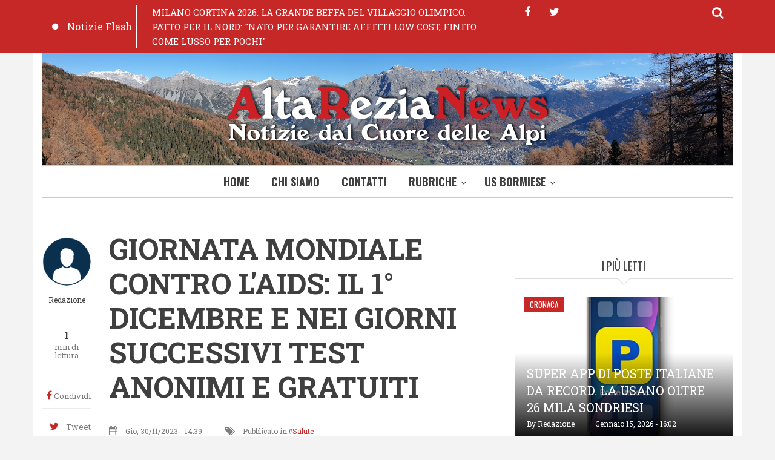

--- FILE ---
content_type: text/html; charset=UTF-8
request_url: https://www.altarezianews.it/index.php/2023/11/giornata-mondiale-contro-laids-il-1deg-dicembre-e-nei-giorni-successivi-test-anonimi-e
body_size: 12722
content:
<!DOCTYPE html>
<html lang="it" dir="ltr" prefix="content: http://purl.org/rss/1.0/modules/content/  dc: http://purl.org/dc/terms/  foaf: http://xmlns.com/foaf/0.1/  og: http://ogp.me/ns#  rdfs: http://www.w3.org/2000/01/rdf-schema#  schema: http://schema.org/  sioc: http://rdfs.org/sioc/ns#  sioct: http://rdfs.org/sioc/types#  skos: http://www.w3.org/2004/02/skos/core#  xsd: http://www.w3.org/2001/XMLSchema# ">
  <head>
    <meta charset="utf-8" />
<script async src="https://www.googletagmanager.com/gtag/js?id=UA-4357282-5"></script>
<script>window.dataLayer = window.dataLayer || [];function gtag(){dataLayer.push(arguments)};gtag("js", new Date());gtag("config", "UA-4357282-5", {"groups":"default","anonymize_ip":true});</script>
<link rel="canonical" href="https://www.altarezianews.it/index.php/2023/11/giornata-mondiale-contro-laids-il-1deg-dicembre-e-nei-giorni-successivi-test-anonimi-e" />
<meta name="description" content="Una mattinata con libero accesso e altri cinque giorni su prenotazione, gratuitamente e in modalità anonima: in occasione della Giornata mondiale contro l&#039;Aids che si celebra domani 1° dicembre, l&#039;Asst Valtellina e Alto Lario offre questa opportunità a chi desidera sottoporsi al test Hiv, per ricordare l&#039;importante della prevenzione e della diagnosi precoce di un virus non ancora sconfitto." />
<meta name="abstract" content="Una mattinata con libero accesso e altri cinque giorni su prenotazione, gratuitamente e in modalità anonima: in occasione della Giornata mondiale contro l&#039;Aids che si celebra domani 1° dicembre, l&#039;Asst Valtellina e Alto Lario offre questa opportunità a chi desidera sottoporsi al test Hiv, per ricordare l&#039;importante della prevenzione e della diagnosi precoce di un virus non ancora sconfitto." />
<meta name="keywords" content="sanità e salute" />
<meta property="og:site_name" content="Altarezianews" />
<meta property="og:type" content="article" />
<meta property="og:title" content="GIORNATA MONDIALE CONTRO L&#039;AIDS: IL 1° DICEMBRE E NEI GIORNI SUCCESSIVI TEST ANONIMI E GRATUITI | Altarezianews" />
<meta property="og:description" content="Una mattinata con libero accesso e altri cinque giorni su prenotazione, gratuitamente e in modalità anonima: in occasione della Giornata mondiale contro l&#039;Aids che si celebra domani 1° dicembre, l&#039;Asst Valtellina e Alto Lario offre questa opportunità a chi desidera sottoporsi al test Hiv, per ricordare l&#039;importante della prevenzione e della diagnosi precoce di un virus non ancora sconfitto." />
<meta name="Generator" content="Drupal 9 (https://www.drupal.org)" />
<meta name="MobileOptimized" content="width" />
<meta name="HandheldFriendly" content="true" />
<meta name="viewport" content="width=device-width, initial-scale=1.0" />
<link rel="icon" href="/sites/default/files/fondoARN_favi.png" type="image/png" />
<link rel="alternate" hreflang="it" href="https://www.altarezianews.it/index.php/2023/11/giornata-mondiale-contro-laids-il-1deg-dicembre-e-nei-giorni-successivi-test-anonimi-e" />

    <title>GIORNATA MONDIALE CONTRO L&#039;AIDS: IL 1° DICEMBRE E NEI GIORNI SUCCESSIVI TEST ANONIMI E GRATUITI | Altarezianews</title>
    <link rel="stylesheet" media="all" href="/sites/default/files/css/css_uzvrkhaWwR08Auub7eXD5hi-mpXoLjs0OeLFmTUhG2o.css" />
<link rel="stylesheet" media="all" href="/sites/default/files/css/css_6ukh0KmEFsYmG36JaLC22RoiBwcqnaV67Nw9wH-EQuE.css" />
<link rel="stylesheet" media="all" href="/themes/custom/journaleight/css/components/messages.css?t60p8p" />
<link rel="stylesheet" media="all" href="/sites/default/files/css/css_nbH-0Usuw2aVAfb4GjxeXVt2rTzJnkOZd8elxmQj8Rg.css" />
<link rel="stylesheet" media="all" href="//maxcdn.bootstrapcdn.com/font-awesome/4.6.1/css/font-awesome.min.css" />
<link rel="stylesheet" media="all" href="/sites/default/files/css/css_IT5BooHZDnrqz9qAeQr1lDZK1SjxhrAgtUPPMkcFIls.css" />
<link rel="stylesheet" media="print" href="/sites/default/files/css/css_VC5BH6VHMHyzB7tg7QP0llRJChPVDWszpjWGjMUwqxQ.css" />
<link rel="stylesheet" media="all" href="/sites/default/files/css/css_Htyw3JpVNdSZQ9dXaxfuk8NICSiu793nD4Fu3MLSpuo.css" />
<link rel="stylesheet" media="all" href="//fonts.googleapis.com/css?family=Roboto+Slab:400,300,700&amp;subset=latin-ext,latin,greek" />
<link rel="stylesheet" media="all" href="//fonts.googleapis.com/css?family=Oswald:400,300,700&amp;subset=latin,latin-ext" />
<link rel="stylesheet" media="all" href="/themes/custom/journaleight/css/theme/color-red.css?t60p8p" />
<link rel="stylesheet" media="all" href="/sites/default/files/css/css_AbpHGcgLb-kRsJGnwFEktk7uzpZOCcBY74-YBdrKVGs.css" />

    
    <!-- Google tag (gtag.js) -->
    <script async src="https://www.googletagmanager.com/gtag/js?id=G-74F9FE9ZSS"></script>
    <script>
      window.dataLayer = window.dataLayer || [];
      function gtag(){dataLayer.push(arguments);}
      gtag('js', new Date());
    
      gtag('config', 'G-74F9FE9ZSS');
    </script>
  </head>
  <body class="layout-one-sidebar layout-sidebar-second hff-10 navff-17 pff-10 sff-10 slff-10 wide gray-content-background fixed-header-enabled path-node page-node-type-mt-post">
        <a href="#main-content" class="visually-hidden focusable skip-link">
      Salta al contenuto principale
    </a>
    
      <div class="dialog-off-canvas-main-canvas" data-off-canvas-main-canvas>
    
<div id="page-container">

  <header class="headers-wrapper">
                <div id="pre-header" class="clearfix colored-area colored-area__red">
        <div class="container">
                    <div id="pre-header-inside" class="clearfix">
            <div class="row">
                              <div class="col-md-8">
                                    <div id="pre-header-first" class="clearfix">
                    <div class="pre-header-area">
                            <div class="region region-pre-header-first">
      <div class="views-element-container block block-views block-views-blockmt-breaking-block-1" id="block-views-block-mt-breaking-block-1">
  
    
      <div class="content">
      <div><div class="view-breaking-titles view view-mt-breaking view-id-mt_breaking view-display-id-block_1 js-view-dom-id-b4fcbb239254d65c775128515e5238987566dc6dc9dd43b35c89a5f95ca2408d">
  
    
      
      <div class="view-content">
      
<div>
  <div class="breaking-slider flexslider clearfix">
  <ul class="slides">
          <li>
        <div class="views-field views-field-title"><span class="field-content"><a href="/2026/01/milano-cortina-2026-la-grande-beffa-del-villaggio-olimpico-patto-il-nord-nato-garantire" hreflang="it">MILANO CORTINA 2026: LA GRANDE BEFFA DEL VILLAGGIO OLIMPICO. PATTO PER IL NORD: &quot;NATO PER GARANTIRE AFFITTI LOW COST, FINITO COME LUSSO PER POCHI&quot;</a></span></div>
      </li>
          <li>
        <div class="views-field views-field-title"><span class="field-content"><a href="/2026/01/milano-cortina-2026-apf-valtellina-invita-la-stampa-scoprire-il-territorio" hreflang="it">Milano Cortina 2026: APF Valtellina invita la  stampa a scoprire il territorio</a></span></div>
      </li>
          <li>
        <div class="views-field views-field-title"><span class="field-content"><a href="/2026/01/lorchestra-di-fiati-della-valtellina-villa-di-tirano-e-morbegno-con-olympia-sogni-olimpici" hreflang="it">L’Orchestra di Fiati della Valtellina a Villa di Tirano e Morbegno  con OLYMPIA - Sogni olimpici da Ermes a Zeus</a></span></div>
      </li>
          <li>
        <div class="views-field views-field-title"><span class="field-content"><a href="/2026/01/limpegno-del-comune-di-bormio-le-famiglie-contributi-quattro-anni-nuovi-nati-bambini" hreflang="it">L&#039;IMPEGNO DEL COMUNE DI BORMIO PER LE FAMIGLIE: CONTRIBUTI PER QUATTRO ANNI A NUOVI NATI, BAMBINI ADOTTATI E IN AFFIDO</a></span></div>
      </li>
          <li>
        <div class="views-field views-field-title"><span class="field-content"><a href="/index.php/2026/01/scoprire-il-vino-e-diventare-assaggiatore-e-sommelier" hreflang="it">SCOPRIRE IL VINO E DIVENTARE ASSAGGIATORE E SOMMELIER</a></span></div>
      </li>
      </ul>
</div>
</div>

    </div>
  
          <div class="more-link"><a href="/notizie-flash">Notizie Flash</a></div>

      </div>
</div>

    </div>
  </div>

    </div>
  
                    </div>
                  </div>
                                  </div>
                                            <div class="col-md-4">
                                    <div id="pre-header-second" class="clearfix">
                    <div class="pre-header-area">
                            <div class="region region-pre-header-second">
      <div id="block-bloccodiricerca" class="block block-block-content block-block-content54bbb3d9-2feb-4bda-80c3-6fd7d4a416f5">
  
    
      <div class="content">
      
<div class="field field--name-field-mt-dropdown-block field--type-entity-reference field--label-hidden field--entity-reference-target-type-block clearfix">
    <div class="dropdown">
    <a data-toggle="dropdown" href="#" class="trigger"><i class="fa fa-search"></i></a>
    <ul class="dropdown-menu animated-short fadeInDownSmall" role="menu">
              <li><div class="search-block-form block block-search container-inline" data-drupal-selector="search-block-form" id="block-arn-search" role="search">
  
      <h2  class="block__title title">Cerca nel Sito</h2>
    
  <div class="content container-inline">
    <form action="/search/node" method="get" id="search-block-form" accept-charset="UTF-8" class="search-form search-block-form">
  <div class="js-form-item form-item js-form-type-search form-type-search js-form-item-keys form-item-keys form-no-label">
      <label for="edit-keys" class="visually-hidden">Cerca nel sito</label>
        <input title="Inserisci i termini da cercare." placeholder="Inserisci le parole da cercare" data-drupal-selector="edit-keys" type="search" id="edit-keys" name="keys" value="" size="15" maxlength="128" class="form-search" />

        </div>
<div data-drupal-selector="edit-actions" class="form-actions js-form-wrapper form-wrapper" id="edit-actions"><input class="search-form__submit button js-form-submit form-submit" data-drupal-selector="edit-submit" type="submit" id="edit-submit" value="Cerca nel sito" />
</div>

</form>

  </div>
</div>
</li>
          </ul>
  </div>
</div>

            <div class="clearfix text-formatted field field--name-body field--type-text-with-summary field--label-hidden field__item"><ul class="icons-list icons-list--small icons-list--borderless">
  <li>
    <a href="https://www.facebook.com/altarezianewsbormio"><i class="fa fa-facebook"></i><span class="sr-only">facebook</span></a>
  </li>
  <li>
    <a href="https://twitter.com/AltareziaNews"><i class="fa fa-twitter"></i><span class="sr-only">twitter</span></a>
  </li>
</ul></div>
      
    </div>
  </div>

    </div>
  
                    </div>
                  </div>
                                  </div>
                          </div>
          </div>
                  </div>
      </div>
                        <div id="header" role="banner" class="clearfix">
        <div class="container">
                    <div id="header-inside" class="clearfix">
            <div class="row">
                                            <div class="col-md-12">
                                    <div id="header-second" class="clearfix">
                    <div class="header-area">
                              <div class="region region-header-second">
      <div id="block-arn-branding" class="clearfix site-branding block block-system block-system-branding-block">
  
    
    <div class="logo-and-site-name-wrapper clearfix">
          <div class="logo">
        <a href="/index.php/" title="Home" rel="home" class="site-branding__logo">
          <img src="/sites/default/files/fondoARN.png" alt="Home" />
        </a>
      </div>
              </div>
</div>

    </div>
  
                    </div>
                  </div>
                                  </div>
                                        </div>
          </div>
                  </div>
      </div>
        
              <div id="navigation">
                  <div class="site-name site-name__header">
            <a href="/index.php/" title="Home" rel="home">Altarezianews</a>
          </div>
                <div class="container">
                    <div id="navigation-inside" class="clearfix">
            <div class="row">
                                            <div class="col-md-12">
                                    <div id="main-navigation" class="clearfix">
                    <div class="navigation-area">
                      <nav>
                              <div class="region region-navigation">
      <div id="block-arn-mainnavigation" class="block block-superfish block-superfishmain">
  
    
      <div class="content">
      
<ul id="superfish-main" class="menu sf-menu sf-main sf-horizontal sf-style-none">
  
<li id="main-standardfront-page" class="sf-depth-1 sf-no-children"><a href="/index.php/" class="sf-depth-1">Home</a></li><li id="main-menu-link-content665b6143-d1a4-4c47-8b7e-ac0bc3e14c8e" class="sf-depth-1 sf-no-children"><a href="/index.php/node/48" class="sf-depth-1">Chi Siamo</a></li><li id="main-menu-link-content4a4086fa-1021-4f70-a064-67c95f2bec56" class="sf-depth-1 sf-no-children"><a href="/index.php/contatti" class="sf-depth-1">Contatti</a></li><li id="main-menu-link-content3c0e5553-8a6a-4dd0-9a2c-8170d3170068" class="sf-depth-1 menuparent"><a href="/index.php/rubriche" class="sf-depth-1 menuparent">Rubriche</a><ul><li id="main-menu-link-contente8bfb199-5c6b-44ca-a5a0-de124303d503" class="sf-depth-2 sf-no-children"><a href="/index.php/itinerari" class="sf-depth-2">Itinerari</a></li><li id="main-menu-link-content69d0b456-0aa4-466b-b425-4c7a73c0140f" class="sf-depth-2 sf-no-children"><a href="/index.php/personaggi-e-interviste" class="sf-depth-2">Personaggi e interviste</a></li><li id="main-menu-link-content54bc0052-4771-4e24-88b9-51e117f3ea5f" class="sf-depth-2 sf-no-children"><a href="/index.php/storia-e-tradizioni" class="sf-depth-2">Storia e tradizioni</a></li></ul></li><li id="main-menu-link-contentea882ce2-a759-4a65-999e-5531df11d31b" class="sf-depth-1 menuparent"><a href="/index.php/" class="sf-depth-1 menuparent">US Bormiese</a><ul><li id="main-menu-link-contente157ff0f-bee3-4df7-9ee3-950727e43aab" class="sf-depth-2 sf-no-children"><a href="https://altarezianews.it/aerobica-0" class="sf-depth-2 sf-external">Aerobica</a></li><li id="main-menu-link-contente01f3a9c-e74a-438f-aea2-03f1601b5ea7" class="sf-depth-2 sf-no-children"><a href="/index.php/atletica" class="sf-depth-2">Atletica</a></li><li id="main-menu-link-contentbda5ccb8-c87b-41db-b7de-b73ae76f7acc" class="sf-depth-2 sf-no-children"><a href="/index.php/basket" class="sf-depth-2">Basket</a></li><li id="main-menu-link-contentdfdb80d7-74e6-4685-b84c-d50c29cdb450" class="sf-depth-2 sf-no-children"><a href="/index.php/bormiadi" class="sf-depth-2">Bormiadi</a></li><li id="main-menu-link-content3504ce58-efdf-465b-83d7-9d53b7823b00" class="sf-depth-2 sf-no-children"><a href="/index.php/bormio-fitness" class="sf-depth-2">Bormio Fitness</a></li><li id="main-menu-link-content50f87e2c-e0e5-45df-9144-2fff8cdf5c97" class="sf-depth-2 sf-no-children"><a href="/index.php/bormio-ghiaccio" class="sf-depth-2">Bormio Ghiaccio</a></li><li id="main-menu-link-content27ce11ac-ec44-415f-8451-9bcb2b0edf44" class="sf-depth-2 sf-no-children"><a href="/index.php/calcio" class="sf-depth-2">Calcio</a></li><li id="main-menu-link-content43f05967-e15f-4e6c-91b6-1ce38aa65383" class="sf-depth-2 sf-no-children"><a href="/index.php/ciclismo" class="sf-depth-2">Ciclismo</a></li><li id="main-menu-link-content1d353643-26a3-4b9d-ad94-1a95116647af" class="sf-depth-2 sf-no-children"><a href="/index.php/curling-0" class="sf-depth-2">Curling</a></li><li id="main-menu-link-content7753a481-5896-44aa-86fa-f4bee568cf34" class="sf-depth-2 sf-no-children"><a href="/index.php/equitazione" class="sf-depth-2">Equitazione</a></li><li id="main-menu-link-content5af98303-5456-4dbe-9c31-ba2a96d3670a" class="sf-depth-2 sf-no-children"><a href="/index.php/golf" class="sf-depth-2">Golf</a></li><li id="main-menu-link-contente7dc1b76-516e-4113-a4d1-a43b47b1a492" class="sf-depth-2 sf-no-children"><a href="/index.php/manifestazioni" class="sf-depth-2">Manifestazioni</a></li><li id="main-menu-link-content7483e73c-0594-4de2-b552-ffcfd6ecceb2" class="sf-depth-2 sf-no-children"><a href="/index.php/pallavolo-0" class="sf-depth-2">Pallavolo</a></li><li id="main-menu-link-content44b1018a-16a7-4789-802a-e4d6d7dd4411" class="sf-depth-2 sf-no-children"><a href="/index.php/special-sport" class="sf-depth-2">Special Sport</a></li><li id="main-menu-link-content131d0ade-0047-44cc-8e0d-a16e9519b028" class="sf-depth-2 sf-no-children"><a href="/index.php/bormio-sport" class="sf-depth-2">Bormio Sport</a></li></ul></li>
</ul>

    </div>
  </div>

    </div>
  
                      </nav>
                    </div>
                  </div>
                                  </div>
                          </div>
          </div>
                  </div>
      </div>
          </header>

          <div id="page-intro" class="clearfix">
      <div class="container">
        <div class="row">
          <div class="col-md-12">
                        <div id="page-intro-inside" class="clearfix "
              >
                    <div class="region region-page-intro">
      <div class="views-element-container block block-views block-views-blockmt-internal-banner-block-1" id="block-views-block-mt-internal-banner-block-1">
  
    
      <div class="content">
      <div><div class="view view-mt-internal-banner view-id-mt_internal_banner view-display-id-block_1 js-view-dom-id-d8295c01e24356411491a9e3d3e6c9f0d3604034779fd61f6db79829b65abad6">
  
    
      
      <div class="view-content">
      
<div class="item-list">
  <div id="internal-banner-slider" class="flexslider clearfix">
  <ul class="slides">
          <li>
        <div class="views-field views-field-field-mt-banner-image"><div class="field-content"></div></div>
              </li>
      </ul>
</div>
</div>

    </div>
  
        <div class="attachment attachment-after">
      <div class="views-element-container"><div class="view view-mt-internal-banner view-id-mt_internal_banner view-display-id-attachment_1 js-view-dom-id-cf65bbd05a8f378d6a097b84fb83e38080fba0cfa178eb414283dbbb3a6dba09">
  
    
      
      <div class="view-content">
      
    </div>
  
          </div>
</div>

    </div>
        </div>
</div>

    </div>
  </div>

    </div>
  
            </div>
                      </div>
        </div>
      </div>
    </div>
      
    <div id="page" class="page clearfix">
    <div class="container">
            <div id="page-inside">

                            <div id="top-content">
                        <div id="top-content-inside" class="clearfix "
              >
              <div class="row">
                <div class="col-md-12">
                        <div class="region region-top-content">
      <div data-drupal-messages-fallback class="hidden"></div>

    </div>
  
                </div>
              </div>
            </div>
                      </div>
                  
                <div id="main-content">
          <div class="row">

            <section class="col-md-8">

              
              
              
                            <div id="main" class="clearfix "
                >

                                        <div class="region region-content">
      <div id="block-pagetitle" class="block block-core block-page-title-block">
  
    
      <div class="content">
      
  <h1 class="title page-title"><span class="field field--name-title field--type-string field--label-hidden">GIORNATA MONDIALE CONTRO L&#039;AIDS: IL 1° DICEMBRE E NEI GIORNI SUCCESSIVI TEST ANONIMI E GRATUITI </span>
</h1>


    </div>
  </div>
<div id="block-arn-content" class="block block-system block-system-main-block">
  
    
      <div class="content">
      
<article data-history-node-id="4373" about="/index.php/2023/11/giornata-mondiale-contro-laids-il-1deg-dicembre-e-nei-giorni-successivi-test-anonimi-e" class="node node--type-mt-post node--promoted node--view-mode-full clearfix">
  
  <div class="node-side">
          <div class="user-info">
                  <div class="user-picture">
            <div>
              <article typeof="schema:Person" about="/index.php/user/98" class="profile">
  
            <div class="field field--name-user-picture field--type-image field--label-hidden field__item">  <a href="/index.php/user/98" hreflang="it"><img loading="lazy" src="/sites/default/files/styles/thumbnail/public/pictures/2020-03/download.png?itok=gsdTbtz8" width="100" height="100" alt="Profile picture for user Redazione" typeof="foaf:Image" class="image-style-thumbnail" />

</a>
</div>
      </article>

            </div>
          </div>
                <div class="user-name"><span class="field field--name-uid field--type-entity-reference field--label-hidden"><span lang="" about="/index.php/user/98" typeof="schema:Person" property="schema:name" datatype="">Redazione</span></span>
</div>
        
      </div>
              <div class="reading-time">
                  1<div class="reading-time__text">min di lettura</div>              </div>
              <div id="affix">
              <div class="share-links">
        <ul>
          <li class="facebook">
            <a href="https://www.facebook.com/sharer/sharer.php?u=https://www.altarezianews.it/index.php/2023/11/giornata-mondiale-contro-laids-il-1deg-dicembre-e-nei-giorni-successivi-test-anonimi-e&t=GIORNATA%20MONDIALE%20CONTRO%20L%27AIDS%3A%20IL%201%C2%B0%20DICEMBRE%20E%20NEI%20GIORNI%20SUCCESSIVI%20TEST%20ANONIMI%20E%20GRATUITI%20" onclick="window.open(this.href, 'facebook-share','width=580,height=296');return false;">
                <i class="fa fa-facebook"></i>
                <span class="share-links__text">Condividi</span>
            </a>
          </li>
          <li class="twitter">
            <a href="https://twitter.com/share?text=GIORNATA%20MONDIALE%20CONTRO%20L%27AIDS%3A%20IL%201%C2%B0%20DICEMBRE%20E%20NEI%20GIORNI%20SUCCESSIVI%20TEST%20ANONIMI%20E%20GRATUITI%20&url=https://www.altarezianews.it/index.php/2023/11/giornata-mondiale-contro-laids-il-1deg-dicembre-e-nei-giorni-successivi-test-anonimi-e" onclick="window.open(this.href, 'twitter-share', 'width=550,height=235');return false;">
                <i class="fa fa-twitter"></i>
                <span class="share-links__text">Tweet</span>
            </a>
          </li>
          <li class="email">
            <a href="/cdn-cgi/l/email-protection#[base64]">
                <i class="fa fa-envelope-o"></i>
                <span class="share-links__text">E-mail</span>
            </a>
          </li>
                      <li class="print">
              <div class="print">
                <a href="javascript:window.print()" class="print-button">
                  <i class="fa fa-print"></i>
                  <span class="share-links__text">Stampa</span>
                </a>
              </div>
            </li>
                  </ul>
      </div>
              <div class="content-font-settings">
          <div class="font-resize">
            <a href="#" id="decfont">A-</a>
            <a href="#" id="incfont">A+</a>
          </div>
      </div>
              <div class="post-progress">
        <div class="post-progress__value"></div>
        <div class="post-progress__text">Lettura</div>
        <div class="post-progress__bar"></div>
      </div>
              </div>
      </div>
  <div class="node-content">
            <header>
        
  <h1 class="node__title title">
    <span class="field field--name-title field--type-string field--label-hidden">GIORNATA MONDIALE CONTRO L&#039;AIDS: IL 1° DICEMBRE E NEI GIORNI SUCCESSIVI TEST ANONIMI E GRATUITI </span>

  </h1>
  
            <div class="node__meta">
      <div class="node-info">
                  <div class="node-info-item node-info-item-date"><i class="fa fa-calendar"></i> <span class="field field--name-created field--type-created field--label-hidden">Gio, 30/11/2023 - 14:39</span>
</div>
                          <div class="node-info-item node-info-item-term"><i class="fa fa-tags"></i> Pubblicato in:<div class="field field--name-field-mt-post-categories field--type-entity-reference field--label-hidden field--entity-reference-target-type-taxonomy-term clearfix">
    <ul class='links field__items'>
          <li><a href="/index.php/salute" hreflang="it">Salute</a></li>
      </ul>
</div></div>
                      </div>
    </div>
      </header>
    <div class="node__content clearfix">
        
            <div class="field field--name-field-sottotitolo field--type-string field--label-hidden field__item">Nei SerD di Sondrio e Tirano domani mattina con accesso libero e all&#039;Ospedale di Sondalo fino al 7 su prenotazione</div>
      
            <div class="clearfix text-formatted field field--name-body field--type-text-with-summary field--label-hidden field__item"><p>Una mattinata con libero accesso e altri cinque giorni su prenotazione, gratuitamente e in modalità anonima: in occasione della Giornata mondiale contro l'Aids che si celebra domani 1° dicembre, l'Asst Valtellina e Alto Lario offre questa opportunità a chi desidera sottoporsi al test Hiv, per ricordare l'importante della prevenzione e della diagnosi precoce di un virus non ancora sconfitto.</p>

<p>Domani, venerdì 1° dicembre, presso i SerD, Servizi pubblici per le dipendenze, di via Stelvio a Sondrio e di viale Cappuccini a Tirano, sarà possibile effettuare il testo per l'Hiv, in forma anonima, gratuita e senza prenotazione, dalle ore 9 alle ore 13. Inoltre, dal 1° al 7 dicembre, esclusi sabato e domenica, sarà possibile prenotare un accesso all'ambulatorio di Malattie infettive del Presidio ospedaliero di Sondalo con un percorso facilitato. In queste giornate, gli interessati possono chiamare lo 0342 808013, dalle ore 9 alle ore 13, e fissare un appuntamento, anche in forma anonima, per eseguire il test antigeno/anticorpale sul sangue e, su richiesta, per sottoporsi a un colloquio. Il test è completamente gratuito e potrà essere eseguito anche nel più completo anonimato: il risultato sarà reso disponibile entro 24-48 ore sul fascicolo sanitario dell'utente. Inoltre, l'ambulatorio Malattie infettive rimane a disposizione con i propri specialisti durante tutto l'anno con accesso attraverso il Centro unico di prenotazione, nelle consuete modalità.</p>

<p>Secondo Unaids, l'organizzazione delle Nazioni Unite che si occupa della lotta all'Aids, nel 2022, nel mondo, i morti per Aids sono stati 630 mila e 1,3 milioni le persone contagiate, mentre 39 milioni vivono con l'Hiv. I decessi correlati all'Aids sono diminuiti del 70% rispetto al picco toccato nel 2004 e le nuove infezioni hanno raggiunto il punto più basso dagli anni Ottanta, ma l'obiettivo è di sconfiggere il virus entro il 2030. Secondo i dati diffusi dal Ministero della Salute, in Italia, l'anno scorso le nuove diagnosi da infezione da Hiv sono state 1888, 3,2 ogni centomila abitanti, con l'incidenza più elevata nella fascia di età 30-39 anni, 403 quelle di Aids. I numeri della malattia sono in netto calo, ma rimane il problema della diagnosi precoce perché soggetti ignari della loro condizione contribuiscono a diffondere il virus: per questo motivo sono importanti la prevenzione e i controlli.</p>

<p><em>Emanuela Zecca</em></p>

<p><em>Ufficio Stampa ASST Valtellina e Alto Lario</em></p>
</div>
      <div class="field field--name-field-tags field--type-entity-reference field--label-above field--entity-reference-target-type-taxonomy-term clearfix">
      <h3 class="field__label">Tags</h3>
    <ul class='links field__items'>
          <li><a href="/index.php/sanita-e-salute" hreflang="it">sanità e salute</a></li>
      </ul>
</div>
        <div class="node__links">
    <ul class="links inline"><li class="statistics-counter">13 viste</li></ul>  </div>

    </div>
  </div>
</article>

    </div>
  </div>
<div id="block-dirittodautore" class="block block-block-content block-block-contentca210ec6-41e2-402a-8661-52a362fe6b27">
  
    
      <div class="content">
      
            <div class="clearfix text-formatted field field--name-body field--type-text-with-summary field--label-hidden field__item"><p>©️la riproduzione – anche parziale – di questo contenuto è vietata senza citazione della fonte, ai sensi della legge sul diritto d’autore</p>
</div>
      
    </div>
  </div>
<div id="block-breadcrumbs" class="block block-system block-system-breadcrumb-block">
  
    
      <div class="content">
        <nav class="breadcrumb" aria-labelledby="system-breadcrumb">
    <h2 id="system-breadcrumb" class="visually-hidden">Briciole di pane</h2>
    <ol>
          <li>
                  <a href="/index.php/">Home</a>
          <span class="breadcrumb-separator">»</span>
              </li>
          <li>
                  GIORNATA MONDIALE CONTRO L&#039;AIDS: IL 1° DICEMBRE E NEI GIORNI SUCCESSIVI TEST ANONIMI E GRATUITI 
              </li>
        </ol>
  </nav>

    </div>
  </div>
<div class="views-element-container block block-views block-views-blockbanner-block-6" id="block-views-block-banner-block-6">
  
    
      <div class="content">
      <div><div class="banner view view-banner view-id-banner view-display-id-block_6 js-view-dom-id-aab79296023ab4ee0516a37c0fd35dc5e03031828e68adbe82fd277c0cb0a323">
  
    
      
      <div class="view-content">
          <div><a target="_blank" href="https://www.usbormiese.com">  <img src="/sites/default/files/styles/banner_5_750_x_255/public/2021-09/PER%20LA%20TUA%20PUBBLICIT%C3%80.png?itok=t8Mdg1Lv" width="750" height="255" alt="logo USB" loading="lazy" typeof="Image" class="image-style-banner-5-750-x-255" />


</a></div>

    </div>
  
          </div>
</div>

    </div>
  </div>

    </div>
  
                
              </div>
                          </section>

            
                        <aside class="col-md-4">
                            <section id="sidebar-second" class="sidebar clearfix "
                >
                      <div class="region region-sidebar-second">
      <div class="views-element-container block block-views block-views-blockbanner-block-1" id="block-views-block-banner-block-1-2">
  
    
      <div class="content">
      <div><div class="banner view view-banner view-id-banner view-display-id-block_1 js-view-dom-id-4e1345c8ba44afb02423610001af242b96d613566c720c2e78038ba764926101">
  
    
      
  
          </div>
</div>

    </div>
  </div>
<div class="views-element-container block block-views block-views-blockmt-most-popular-block-1" id="block-views-block-mt-most-popular-block-1">
  
      <h2 class="block__title title">I più letti</h2>
    
      <div class="content">
      <div><div class="view-highlighted-objects view view-mt-most-popular view-id-mt_most_popular view-display-id-block_1 js-view-dom-id-39ad1571db860238c41a0ba41e36839a943466df69587785a7a79fe57e2b588d">
  
    
      
      <div class="view-content">
          <div class="views-row"><div class="views-field views-field-field-image"><div class="field-content"><div class="content-wrapper with-image">
<div class="views-field-field-mt-post-categories"><a href="/index.php/cronaca" hreflang="it">Cronaca</a></div>
<div class="views-field-field-image clearfix">
<div class="overlayed">
  <img src="/sites/default/files/styles/large/public/2026-01/App%20Poste%20Italiane.jpg?itok=RDEt6hIq" width="750" height="499" loading="lazy" typeof="Image" class="image-style-large" />



<div class="image-caption">
<div class="views-field-title"><a href="/index.php/2026/01/super-app-di-poste-italiane-da-record-la-usano-oltre-26-mila-sondriesi" hreflang="it">SUPER APP DI POSTE ITALIANE DA RECORD. LA USANO OLTRE 26 MILA SONDRIESI</a></div>
<span class="views-field-name">By <span lang="" about="/index.php/user/98" typeof="Person" property="schema:name" datatype="">Redazione</span></span>
<span class="views-field-created">Gennaio 15, 2026 - 16:02</span>
</div>
<a href="/index.php/2026/01/super-app-di-poste-italiane-da-record-la-usano-oltre-26-mila-sondriesi" class="overlay"></a>
</div>
</div>
</div></div></div></div>
    <div class="views-row"><div class="views-field views-field-field-image"><div class="field-content"><div class="content-wrapper with-image">
<div class="views-field-field-mt-post-categories"><a href="/index.php/sport" hreflang="it">Sport</a></div>
<div class="views-field-field-image clearfix">
<div class="overlayed">
  <img src="/sites/default/files/styles/large/public/2026-01/Podio_Armellini.jpg?itok=h_SRVlT0" width="750" height="499" loading="lazy" typeof="Image" class="image-style-large" />



<div class="image-caption">
<div class="views-field-title"><a href="/index.php/2026/01/armellini-spacca-alla-dobbiaco-cortina-borjesjo-e-le-vichinghe-alla-nordic-arena" hreflang="it">ARMELLINI SPACCA ALLA DOBBIACO CORTINA. BÖRJESJÖ E LE VICHINGHE ALLA NORDIC ARENA</a></div>
<span class="views-field-name">By <span lang="" about="/index.php/user/98" typeof="Person" property="schema:name" datatype="">Redazione</span></span>
<span class="views-field-created">Gennaio 17, 2026 - 20:18</span>
</div>
<a href="/index.php/2026/01/armellini-spacca-alla-dobbiaco-cortina-borjesjo-e-le-vichinghe-alla-nordic-arena" class="overlay"></a>
</div>
</div>
</div></div></div></div>
    <div class="views-row"><div class="views-field views-field-field-image"><div class="field-content"><div class="content-wrapper with-image">
<div class="views-field-field-mt-post-categories"><a href="/index.php/tempo-libero" hreflang="it">Tempo libero</a></div>
<div class="views-field-field-image clearfix">
<div class="overlayed">
  <img src="/sites/default/files/styles/large/public/2026-01/8A12C975-DABF-42CE-BA23-4606ED43E1C8_1_201_a.jpeg?itok=kXilhWBv" width="750" height="499" loading="lazy" typeof="Image" class="image-style-large" />



<div class="image-caption">
<div class="views-field-title"><a href="/index.php/2026/01/grosotto-torna-la-lotteria-di-santantonio-la-lotteria-povera-che-arricchisce-il-cuore-della" hreflang="it">Grosotto, torna la Lotteria di Sant’Antonio: la “lotteria povera” che arricchisce il cuore della comunità</a></div>
<span class="views-field-name">By <span lang="" about="/index.php/user/98" typeof="Person" property="schema:name" datatype="">Redazione</span></span>
<span class="views-field-created">Gennaio 17, 2026 - 12:39</span>
</div>
<a href="/index.php/2026/01/grosotto-torna-la-lotteria-di-santantonio-la-lotteria-povera-che-arricchisce-il-cuore-della" class="overlay"></a>
</div>
</div>
</div></div></div></div>

    </div>
  
          </div>
</div>

    </div>
  </div>
<div id="block-sidebarhome-2" class="block block-block-content block-block-contentddad22d9-82fb-4475-82ef-3a16c88b6775">
  
    
      <div class="content">
      <div class="field field--name-field-mt-dropdown-block field--type-entity-reference field--label-hidden field--entity-reference-target-type-block clearfix">
    <ul class="nav nav-tabs">
          <li class="active"><a href="#tab-id-ddad22d9-82fb-4475-82ef-3a16c88b6775-0" data-toggle="tab"><span>Rubriche</span></a></li>
          <li class=""><a href="#tab-id-ddad22d9-82fb-4475-82ef-3a16c88b6775-1" data-toggle="tab"><span>Archivio</span></a></li>
      </ul>
  <div class="tab-content">
          <div class="tab-pane active" id="tab-id-ddad22d9-82fb-4475-82ef-3a16c88b6775-0"><div class="views-element-container block block-views block-views-blockrubriche-block-1" id="block-views-block-rubriche-block-1">
  
    
      <div class="content">
      <div><div class="view-latest-objects view view-rubriche view-id-rubriche view-display-id-block_1 js-view-dom-id-8c9b9be94387f6de4031930683835d63e32502e987b3bd42a5bf674d75ce093c">
  
    
      
      <div class="view-content">
          <div class="clearfix  views-row"><div class="with-image">
<div class="views-field-field-image">
<a class="overlayed" href="/index.php/2025/08/oga-rivive-il-rito-dei-falo-di-san-lorenzo">  <img src="/sites/default/files/styles/mt_thumbnails/public/2025-08/IMG-20250807-WA0017.jpg?itok=p3WZMcMd" width="230" height="153" loading="lazy" typeof="Image" class="image-style-mt-thumbnails" />



<span class="overlay"><i class="fa fa-link"></i></span>
</a>
</div>
<div class="views-field-title">
<a href="/index.php/2025/08/oga-rivive-il-rito-dei-falo-di-san-lorenzo" hreflang="it">A OGA RIVIVE IL RITO DEI FALÒ DI SAN LORENZO </a>
</div>
<div class="views-field-name">
<span lang="" about="/index.php/user/98" typeof="Person" property="schema:name" datatype="">Redazione</span>
</div>
<div class="views-field-created">
8/08/2025
</div>
</div></div>
    <div class="clearfix  views-row"><div class="with-image">
<div class="views-field-field-image">
<a class="overlayed" href="/index.php/2025/07/i-racconti-degli-studenti-delliis-alberti-disponibili-tramite-qr-code">  <img src="/sites/default/files/styles/mt_thumbnails/public/2025-07/20250530_084227.jpg?itok=HwGkeM2G" width="230" height="153" loading="lazy" typeof="Image" class="image-style-mt-thumbnails" />



<span class="overlay"><i class="fa fa-link"></i></span>
</a>
</div>
<div class="views-field-title">
<a href="/index.php/2025/07/i-racconti-degli-studenti-delliis-alberti-disponibili-tramite-qr-code" hreflang="it">I RACCONTI DEGLI STUDENTI DELL&#039;IIS ALBERTI DISPONIBILI TRAMITE QR CODE</a>
</div>
<div class="views-field-name">
<span lang="" about="/index.php/user/98" typeof="Person" property="schema:name" datatype="">Redazione</span>
</div>
<div class="views-field-created">
21/07/2025
</div>
</div></div>
    <div class="clearfix  views-row"><div class="with-image">
<div class="views-field-field-image">
<a class="overlayed" href="/index.php/2025/06/la-riedizione-del-vocabolario-nel-bicentenario-della-strada-dello-stelvio-un-regalo-tutti-i">  <img src="/sites/default/files/styles/mt_thumbnails/public/2025-06/Vocabolario%20bormino.jpeg?itok=rSVZXIb-" width="230" height="153" loading="lazy" typeof="Image" class="image-style-mt-thumbnails" />



<span class="overlay"><i class="fa fa-link"></i></span>
</a>
</div>
<div class="views-field-title">
<a href="/index.php/2025/06/la-riedizione-del-vocabolario-nel-bicentenario-della-strada-dello-stelvio-un-regalo-tutti-i" hreflang="it">LA RIEDIZIONE DEL VOCABOLARIO NEL BICENTENARIO DELLA STRADA DELLO STELVIO: UN REGALO A TUTTI I BORMINI</a>
</div>
<div class="views-field-name">
<span lang="" about="/index.php/user/98" typeof="Person" property="schema:name" datatype="">Redazione</span>
</div>
<div class="views-field-created">
20/06/2025
</div>
</div></div>

    </div>
  
          <div class="more-link"><a href="/index.php/rubriche">altro</a></div>

      </div>
</div>

    </div>
  </div>
</div>
          <div class="tab-pane " id="tab-id-ddad22d9-82fb-4475-82ef-3a16c88b6775-1"><div class="views-element-container block block-views block-views-blockarchive-block-1" id="block-views-block-archive-block-1">
  
    
      <div class="content">
      <div><div class="view view-archive view-id-archive view-display-id-block_1 js-view-dom-id-cde7ec731ba1f59eb8cadca44855b467b5c50f7c14f2eedaf1c73c174a055e81">
  
    
      
      <div class="view-content">
      <div class="item-list">
  <ul class="views-summary">
      <li>
      <span class="item-list-link">
        <a href="/index.php/archive/200807">Luglio 2008</a>
      </span>
      <span class="count">
                  3 posts              </span>
    </li>
      <li>
      <span class="item-list-link">
        <a href="/index.php/archive/200808">Agosto 2008</a>
      </span>
      <span class="count">
                  5 posts              </span>
    </li>
      <li>
      <span class="item-list-link">
        <a href="/index.php/archive/200809">Settembre 2008</a>
      </span>
      <span class="count">
                  14 posts              </span>
    </li>
      <li>
      <span class="item-list-link">
        <a href="/index.php/archive/200810">Ottobre 2008</a>
      </span>
      <span class="count">
                  9 posts              </span>
    </li>
      <li>
      <span class="item-list-link">
        <a href="/index.php/archive/200811">Novembre 2008</a>
      </span>
      <span class="count">
                  12 posts              </span>
    </li>
      <li>
      <span class="item-list-link">
        <a href="/index.php/archive/200812">Dicembre 2008</a>
      </span>
      <span class="count">
                  4 posts              </span>
    </li>
      <li>
      <span class="item-list-link">
        <a href="/index.php/archive/200901">Gennaio 2009</a>
      </span>
      <span class="count">
                  10 posts              </span>
    </li>
      <li>
      <span class="item-list-link">
        <a href="/index.php/archive/200902">Febbraio 2009</a>
      </span>
      <span class="count">
                  8 posts              </span>
    </li>
      <li>
      <span class="item-list-link">
        <a href="/index.php/archive/200903">Marzo 2009</a>
      </span>
      <span class="count">
                  7 posts              </span>
    </li>
      <li>
      <span class="item-list-link">
        <a href="/index.php/archive/200904">Aprile 2009</a>
      </span>
      <span class="count">
                  13 posts              </span>
    </li>
    </ul>
</div>

    </div>
  
        <nav class="pager" role="navigation" aria-labelledby="pagination-heading">
    <h4 id="pagination-heading" class="pager__heading visually-hidden">Paginazione</h4>
    <ul class="pager__items js-pager__items">
                    <li class="pager__item is-active">
          Pagina 1        </li>
                    <li class="pager__item pager__item--next">
          <a href="/index.php/2023/11/giornata-mondiale-contro-laids-il-1deg-dicembre-e-nei-giorni-successivi-test-anonimi-e?page=1" title="Vai alla pagina successiva" rel="next">
            <span class="visually-hidden">Pagina successiva</span>
            <span aria-hidden="true">››</span>
          </a>
        </li>
          </ul>
  </nav>

          <div class="more-link"><a href="/index.php/archive">altro</a></div>

      </div>
</div>

    </div>
  </div>
</div>
      </div>
</div>

    </div>
  </div>
<div class="views-element-container block block-views block-views-blockbanner-block-5" id="block-views-block-banner-block-5">
  
    
      <div class="content">
      <div><div class="banner view view-banner view-id-banner view-display-id-block_5 js-view-dom-id-5a4b3e2b961b6692a259074c2ef29397574fbba837d12fd8fd7b751ee259fb82">
  
    
      
      <div class="view-content">
          <div><div><a target="_blank" href="">  <img src="/sites/default/files/styles/banner_sidebar_360w_/public/2021-09/PER-LA-TUA-PUBBLICIT%C3%80-1-1024x536.png?itok=FJRxfMdV" width="360" height="188" alt="banner pubblicità ARN" loading="lazy" typeof="Image" class="image-style-banner-sidebar-360w-" />


</a></div></div>

    </div>
  
          </div>
</div>

    </div>
  </div>
<div class="search-block-form block block-search container-inline" data-drupal-selector="search-block-form" id="block-arn-search" role="search">
  
      <h2  class="block__title title">Cerca nel Sito</h2>
    
  <div class="content container-inline">
    <form action="/index.php/search/node" method="get" id="search-block-form" accept-charset="UTF-8" class="search-form search-block-form">
  <div class="js-form-item form-item js-form-type-search form-type-search js-form-item-keys form-item-keys form-no-label">
      <label for="edit-keys" class="visually-hidden">Cerca nel sito</label>
        <input title="Inserisci i termini da cercare." placeholder="Inserisci le parole da cercare" data-drupal-selector="edit-keys" type="search" id="edit-keys" name="keys" value="" size="15" maxlength="128" class="form-search" />

        </div>
<div data-drupal-selector="edit-actions" class="form-actions js-form-wrapper form-wrapper" id="edit-actions"><input class="search-form__submit button js-form-submit form-submit" data-drupal-selector="edit-submit" type="submit" id="edit-submit" value="Cerca nel sito" />
</div>

</form>

  </div>
</div>

    </div>
  
              </section>
                          </aside>
            
          </div>

        </div>
        
      </div>
      
    </div>

  </div>
  

  
          <div id="subfooter" class="clearfix">
      <div class="container">
                <div id="subfooter-inside" class="clearfix">
          <div class="row row--md-vcentered">
                                                    <div class="col-md-12">
                <div class="subfooter-area second">
                        <div class="region region-sub-footer-second">
      <div id="block-arn-sitebranding" class="clearfix site-branding block block-system block-system-branding-block">
  
    
    <div class="logo-and-site-name-wrapper clearfix">
              <div class="site-name site-branding__name">
        <a href="/index.php/" title="Home" rel="home">Altarezianews</a>
      </div>
              <div class="site-slogan site-branding__slogan">Notizie dal Cuore della Alpi</div>
      </div>
</div>

    </div>
  
                </div>
              </div>
                                                </div>
        </div>
              </div>
    </div>
      
        <div id="toTop"><i class="fa fa-long-arrow-up"></i></div>
    
</div>

  </div>

    
    <script data-cfasync="false" src="/cdn-cgi/scripts/5c5dd728/cloudflare-static/email-decode.min.js"></script><script type="application/json" data-drupal-selector="drupal-settings-json">{"path":{"baseUrl":"\/index.php\/","scriptPath":null,"pathPrefix":"","currentPath":"node\/4373","currentPathIsAdmin":false,"isFront":false,"currentLanguage":"it"},"pluralDelimiter":"\u0003","suppressDeprecationErrors":true,"ajaxPageState":{"libraries":"arn\/global-styling,classy\/base,classy\/messages,classy\/node,core\/normalize,google_analytics\/google_analytics,journaleight\/bootstrap,journaleight\/color-red,journaleight\/dropdown-block,journaleight\/fixed-header,journaleight\/flexslider,journaleight\/flexslider-breaking-slider-init,journaleight\/flexslider-internal-banner-slider-init,journaleight\/fontawesome,journaleight\/fonts-oswald,journaleight\/fonts-roboto-slab,journaleight\/global-styling,journaleight\/local-stylesheets,journaleight\/messages,journaleight\/node-features,journaleight\/to-top,statistics\/drupal.statistics,superfish\/superfish,superfish\/superfish_hoverintent,superfish\/superfish_smallscreen,superfish\/superfish_supersubs,superfish\/superfish_supposition,system\/base,views\/views.ajax,views\/views.module","theme":"arn","theme_token":null},"ajaxTrustedUrl":{"\/index.php\/search\/node":true,"\/search\/node":true},"google_analytics":{"account":"UA-4357282-5","trackOutbound":true,"trackMailto":true,"trackDownload":true,"trackDownloadExtensions":"7z|aac|arc|arj|asf|asx|avi|bin|csv|doc(x|m)?|dot(x|m)?|exe|flv|gif|gz|gzip|hqx|jar|jpe?g|js|mp(2|3|4|e?g)|mov(ie)?|msi|msp|pdf|phps|png|ppt(x|m)?|pot(x|m)?|pps(x|m)?|ppam|sld(x|m)?|thmx|qtm?|ra(m|r)?|sea|sit|tar|tgz|torrent|txt|wav|wma|wmv|wpd|xls(x|m|b)?|xlt(x|m)|xlam|xml|z|zip","trackColorbox":true},"journaleight":{"sliderRevolutionBoxedInit":{"sliderRevolutionSlideshowBoxedEffectTime":9000,"sliderRevolutionSlideshowBoxedInitialHeight":610},"flexsliderMainInit":{"slideshowEffect":"fade","slideshowEffectTime":10000},"flexsliderInternalBannerSliderInit":{"internalBannerEffect":"slide"},"flexsliderBreakingSliderInit":{"breakingEffect":"fade","breakingEffectTime":3000}},"statistics":{"data":{"nid":"4373"},"url":"\/core\/modules\/statistics\/statistics.php"},"superfish":{"superfish-main":{"id":"superfish-main","sf":{"animation":{"opacity":"show","height":"show"},"speed":"fast","autoArrows":false,"dropShadows":false},"plugins":{"smallscreen":{"mode":"window_width","expandText":"Espandi","collapseText":"Raggruppa","title":"Main navigation"},"supposition":true,"supersubs":true}}},"views":{"ajax_path":"\/index.php\/views\/ajax","ajaxViews":{"views_dom_id:8c9b9be94387f6de4031930683835d63e32502e987b3bd42a5bf674d75ce093c":{"view_name":"rubriche","view_display_id":"block_1","view_args":"","view_path":"\/node\/4063","view_base_path":"rubriche","view_dom_id":"8c9b9be94387f6de4031930683835d63e32502e987b3bd42a5bf674d75ce093c","pager_element":0}}},"user":{"uid":0,"permissionsHash":"88ea91a44b8d9f1f396d00c5ee53421919c50f62ec0da58deba70d3249fd6a5f"}}</script>
<script src="/sites/default/files/js/js_Uhqs5CUHQZE8lAkfL5lf7_At_q6D1KL9WtGk4ufl-mg.js"></script>

  <script defer src="https://static.cloudflareinsights.com/beacon.min.js/vcd15cbe7772f49c399c6a5babf22c1241717689176015" integrity="sha512-ZpsOmlRQV6y907TI0dKBHq9Md29nnaEIPlkf84rnaERnq6zvWvPUqr2ft8M1aS28oN72PdrCzSjY4U6VaAw1EQ==" data-cf-beacon='{"version":"2024.11.0","token":"4d7e8c57a8ef4ee595053baac3e3cca7","r":1,"server_timing":{"name":{"cfCacheStatus":true,"cfEdge":true,"cfExtPri":true,"cfL4":true,"cfOrigin":true,"cfSpeedBrain":true},"location_startswith":null}}' crossorigin="anonymous"></script>
</body>
</html>


--- FILE ---
content_type: text/css
request_url: https://www.altarezianews.it/sites/default/files/css/css_nbH-0Usuw2aVAfb4GjxeXVt2rTzJnkOZd8elxmQj8Rg.css
body_size: 1894
content:
.view-mt-internal-banner{position:relative;}#internal-banner-slider ul.slides,#internal-slider-carousel ul.slides{margin:0;}#internal-banner-slider ul,#internal-slider-carousel ul{margin:0;padding:0;}#internal-banner-slider ul li,#internal-slider-carousel ul li{margin:0;padding:0;}#block-views-block-mt-internal-banner-block-1 .content{position:relative;}#internal-banner-slider .slides > li{position:relative;margin:0;}#internal-banner-slider.one-value .slides > li{display:block;}.banner-caption{position:absolute;width:490px;background-color:rgba(255,255,255,0.8);bottom:33%;left:0;padding:25px 25px 25px 40px;color:#252525;}.one-value .banner-caption{bottom:7%;}.banner-caption .caption-title{font-size:25px;margin-bottom:5px;}@media (max-width:991px){.banner-caption{width:460px;padding:15px 15px 15px 60px;bottom:7%;}.banner-caption .caption-title{font-size:20px;}.banner-caption .caption-body{font-size:13px;}}@media (max-width:767px){.banner-caption .caption-title{margin-bottom:0;}}@media (max-width:480px){.banner-caption,.one-value .banner-caption{width:100%;bottom:0;}}.view-id-mt_internal_banner.view-display-id-attachment_1 .item-list{position:absolute;bottom:0;z-index:20;width:100%;}#internal-slider-carousel{padding:15px 75px 15px;background-color:rgba(255,255,255,0.25);position:relative;z-index:2;}#internal-slider-carousel .flex-viewport{z-index:2;}#internal-slider-carousel ul.slides > li{margin:0;margin-right:4.8px;border:2px solid rgba(255,255,255,0.5);cursor:pointer;webkit-box-sizing:content-box;-moz-box-sizing:content-box;box-sizing:content-box;}#internal-slider-carousel ul.slides > li.flex-active-slide{cursor:default;}@media (max-width:1199px){#internal-slider-carousel{padding:15px 65px;}}@media (max-width:991px){.view-id-mt_internal_banner.view-display-id-attachment_1 .item-list{position:static;}#internal-slider-carousel{padding:15px 54px;}}@media (max-width:767px){#internal-slider-carousel{padding:15px 5px;}#internal-slider-carousel ul.slides > li{border:2px solid rgba(210,210,210,0.5);}}#internal-slider-carousel .flex-direction-nav a{width:70px;height:100%;margin:0;bottom:0;color:#3f3f3f;}#internal-slider-carousel .flex-direction-nav a:hover{color:#ffffff;opacity:1;filter:alpha(opacity=100);}#internal-slider-carousel .flex-direction-nav a:hover:before{color:inherit;}#internal-slider-carousel .flex-direction-nav .flex-prev,#internal-slider-carousel .flexslider:hover .flex-prev{left:0!important;right:auto;text-align:center;opacity:1;filter:alpha(opacity=100);}#internal-slider-carousel .flex-direction-nav .flex-next,#internal-slider-carousel .flexslider:hover .flex-next{right:0;text-align:center;opacity:1;filter:alpha(opacity=100);}#internal-slider-carousel .flex-direction-nav a:before{font-size:48px;position:absolute;top:50%;left:50%;}#internal-slider-carousel .flex-direction-nav a.flex-next:before{margin:-24px 0 0 -7px;}#internal-slider-carousel .flex-direction-nav a.flex-prev:before{margin:-24px 0 0 -10px;}#internal-slider-carousel .flex-direction-nav .flex-disabled{opacity:1!important;filter:alpha(opacity=100)!important;color:#c7c7c7;}#internal-slider-carousel .flex-direction-nav .flex-disabled:hover{background-color:#ffffff;}#internal-slider-carousel .flex-direction-nav .flex-disabled:hover,#internal-slider-carousel .flex-direction-nav .flex-disabled:before{color:#c7c7c7;}@media (max-width:1199px){#internal-slider-carousel .flex-direction-nav a{width:60px;}}@media (max-width:991px){#internal-slider-carousel .flex-direction-nav a{width:49px;}}@media (max-width:767px){#internal-slider-carousel{margin-bottom:40px;}#internal-slider-carousel .flex-direction-nav{position:absolute;bottom:-40px;width:100%;height:40px;left:-5px;}#internal-slider-carousel .flex-direction-nav a{border:1px solid;width:40px;height:40px;}#internal-slider-carousel .flex-direction-nav a:before{font-size:28px;line-height:28px;}#internal-slider-carousel .flex-direction-nav a.flex-next:before{margin:-14px 0 0 -4px;}#internal-slider-carousel .flex-direction-nav a.flex-prev:before{margin:-14px 0 0 -6px;}#internal-slider-carousel .flex-direction-nav .flex-prev{left:12px!important;}#internal-slider-carousel .flex-direction-nav .flex-next{right:2px;}#internal-slider-carousel .flex-direction-nav .flex-disabled{border:1px solid #c7c7c7;}}
.dropdown{position:absolute;width:100%;text-align:right;padding-bottom:0;z-index:499;}.dropdown .trigger{font-size:20px;display:inline-block;padding:0 15px 0 10px;text-decoration:none;line-height:54px;height:54px;}.pre-header-area .dropdown .trigger{line-height:40px;height:40px;}.dropdown.open .trigger i{display:none;}.dropdown.open .trigger:after{font-family:"FontAwesome";content:"\f00d";font-size:22px;}.dropdown.open .dropdown-menu{background-color:#ffffff;border-top-width:1px;border-bottom-width:1px;border-style:solid;padding:5px;}.dropdown .dropdown-menu{right:0;margin:15px 0 0 0;box-shadow:none;border-radius:0;padding:0;border:0;background-color:transparent;}.dropdown.open .dropdown-menu:after,.dropdown.open .dropdown-menu:before{position:absolute;top:-14px;right:23px;width:0;height:0;border:solid transparent;content:'';pointer-events:none;}.dropdown.open .dropdown-menu:after{margin-right:-8px;border-width:8px;border-bottom-color:#ffffff;}.dropdown.open .dropdown-menu:before{margin-right:-7px;border-width:7px;}.dropdown-menu > li{background-color:#ffffff;}.dropdown-menu .block{padding-bottom:0;}.field--name-field-mt-dropdown-block{position:relative;}.field--name-field-mt-dropdown-block + .field{margin-right:40px;position:relative;z-index:501;min-height:48px;}.pre-header-area .field--name-field-mt-dropdown-block + .field{min-height:40px;}
.onscroll #navigation{position:fixed;z-index:499;top:0;width:100%;background-color:#ffffff;}.boxed.onscroll #navigation{left:0;}
#top-content .view-breaking-titles{margin-top:20px;}.view-breaking-titles{overflow:hidden;position:relative;}.view-breaking-titles .view-content{margin-left:135px;display:none;}.view-breaking-titles .more-link{position:absolute;left:0;display:none;top:50%;-webkit-transform:translateY(-50%);-ms-transform:translateY(-50%);transform:translateY(-50%);}.view-breaking-titles .more-link a{font-size:16px;margin:0;display:inline-block;text-decoration:none;padding:5px 25px 5px 15px;font-weight:400;line-height:1;}.colored-area .view-breaking-titles .more-link a{color:#ffffff;}.view-breaking-titles .more-link a:before{content:"\f111";font-family:"FontAwesome";padding-right:15px;padding-left:1px;font-size:12px;vertical-align:middle;position:relative;top:-2px;-webkit-animation:flickerAnimation 3s infinite;-moz-animation:flickerAnimation 3s infinite;-o-animation:flickerAnimation 3s infinite;animation:flickerAnimation 3s infinite;}.view-breaking-titles .more-link a:after{content:"";}.view-mt-breaking .flexslider{background-color:transparent;border-left:1px solid #dddddd;margin:8px 0;}.colored-area .view-mt-breaking .flexslider{border-color:#ffffff;}.view-breaking-titles .views-field-title{padding:0px 10px;margin-left:15px;}.view-breaking-titles .views-field-title a{font-size:15px;font-weight:400;position:relative;text-decoration:none;z-index:2;line-height:20px;}.colored-area .view-breaking-titles .views-field-title a{color:#ffffff;}@media (max-width:767px){.view-breaking-titles .view-content{margin-left:105px;}.view-breaking-titles .views-field-title{padding:0px 0px 0px 15px;margin-left:0;}.view-breaking-titles .views-field-title a{font-size:14px;}.view-breaking-titles .more-link a{padding:5px 10px 5px 0px;}.view-breaking-titles .more-link a:before{padding-right:10px;}}@media (max-width:480px){.view-breaking-titles .view-content{margin-left:95px;}.view-breaking-titles .more-link a:before{content:"";}}
.flexslider{border:none;margin:0;-webkit-border-radius:0;-moz-border-radius:0;-o-border-radius:0;border-radius:0;box-shadow:none;-webkit-box-shadow:none;-moz-box-shadow:none;-o-box-shadow:none;display:none;}.flexslider .slide-caption{padding:30px;position:absolute;bottom:0;width:100%;background:transparent -moz-linear-gradient(bottom,#000000 0%,transparent 100%) repeat scroll 0 0;background:transparent -webkit-linear-gradient(bottom,#000000 0%,transparent 100%) repeat scroll 0 0;background:transparent linear-gradient(to top,#000000 0%,transparent 100%) repeat scroll 0 0;color:#FFFFFF;}.flexslider .slide-caption h1{font-size:36px;margin-bottom:10px;font-weight:400;-webkit-transition:ease-in-out 0.2s;-o-transition:ease-in-out 0.2s;transition:ease-in-out 0.2s;}.flexslider .slide-caption a{color:#ffffff;}.main-slider .slide-info{-webkit-transition:ease-in-out 0.2s;-o-transition:ease-in-out 0.2s;transition:ease-in-out 0.2s;}.flexslider .slide-info-item{display:inline-block;margin-right:25px;margin-bottom:5px;font-size:12px;}.flexslider .slide-info-item i{margin-right:5px;}@media (min-width:768px){.main-slider .flexslider:hover .slide-caption h1,.main-slider .flexslider:hover .slide-caption .slide-info{-ms-transform:translate(0px,-3px);-webkit-transform:translate(0px,-3px);transform:translate(0px,-3px);}}@media (max-width:767px){.flexslider .slide-caption h1{font-size:28px;margin-bottom:0;}.main-slider .slide-info{display:none;}}@media (max-width:480px){.flexslider .slide-caption{position:static;background:none;color:#3f3f3f;padding:0;}.flexslider .slide-caption a{color:#3f3f3f;}}.flex-direction-nav a{width:50px;height:50px;margin:0;top:0%;text-shadow:none;}.main-slider .flex-direction-nav a{background:transparent -moz-linear-gradient(top,rgba(0,0,0,0.3) 0%,transparent 100%) repeat scroll 0 0;background:transparent -webkit-linear-gradient(top,rgba(0,0,0,0.3) 0%,transparent 100%) repeat scroll 0 0;background:transparent linear-gradient(to bottom,rgba(0,0,0,0.3) 0%,transparent 100%) repeat scroll 0 0;}.flex-direction-nav .flex-prev{left:0;text-align:center;}.flex-direction-nav .flex-next{right:0;text-align:center;}.flexslider:hover .flex-direction-nav .flex-prev{opacity:0.7;left:0;}.flexslider:hover .flex-direction-nav .flex-next{opacity:0.7;right:0;}.flexslider:hover .flex-next:hover,.flexslider:hover .flex-prev:hover{color:#fff;text-decoration:none;}.flex-direction-nav a:before{font-family:"FontAwesome";font-size:26px;display:inline-block;content:'\f104';line-height:48px;color:#fff;text-shadow:none;}.flex-direction-nav a.flex-next:before{content:'\f105';}@media screen and (max-width:860px){.flex-direction-nav .flex-prev{opacity:0;left:0px;}.flex-direction-nav .flex-next{opacity:0;right:0;}}@media (max-width:480px){.flex-direction-nav a{width:40px;height:40px;}.flex-direction-nav a:before{line-height:38px;}}.flex-control-nav{text-align:center;bottom:auto;top:0;z-index:2;opacity:0;filter:alpha(opacity=0);width:auto;display:inline-block;left:50%;-webkit-transform:translateX(-50%);-moz-transform:translateX(-50%);-ms-transform:translateX(-50%);transform:translateX(-50%);padding:15px 20px 10px;background:transparent -moz-linear-gradient(top,rgba(0,0,0,0.3) 0%,transparent 100%) repeat scroll 0 0;background:transparent -webkit-linear-gradient(top,rgba(0,0,0,0.3) 0%,transparent 100%) repeat scroll 0 0;background:transparent linear-gradient(to bottom,rgba(0,0,0,0.3) 0%,transparent 100%) repeat scroll 0 0;}.flexslider:hover .flex-control-nav{opacity:1;filter:alpha(opacity=100);}.flex-control-nav li{margin:0 5px;}.flex-control-paging li a{background:rgba(255,255,255,0.8);-webkit-border-radius:0;-moz-border-radius:0;-o-border-radius:0;border-radius:0;-webkit-box-shadow:none;-moz-box-shadow:none;-o-box-shadow:none;box-shadow:none;}.flex-control-paging li a:hover,.flex-control-paging li a.flex-active{opacity:0.9;filter:alpha(opacity=90);}@media (max-width:480px){.flex-control-nav{padding:15px 15px 10px;}.flex-control-nav li{margin:0 3px;}}

